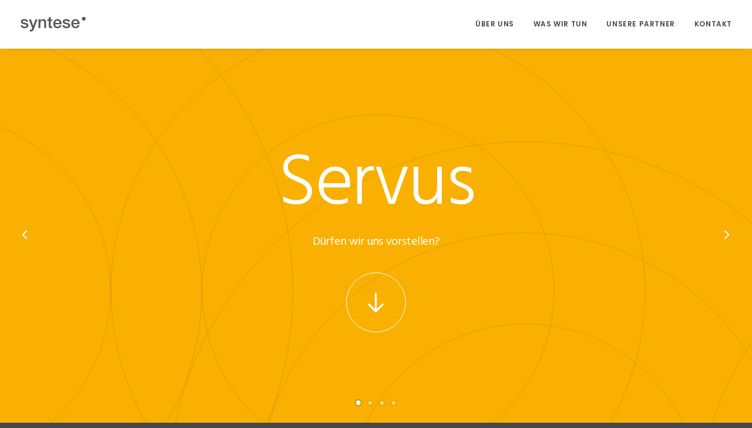

--- FILE ---
content_type: image/svg+xml
request_url: https://syntese.de/wp-content/uploads/2015/09/syntese_bg_blue_1280x720_v2.svg
body_size: 2279
content:
<?xml version="1.0" encoding="utf-8"?>
<!-- Generator: Adobe Illustrator 15.1.0, SVG Export Plug-In  -->
<!DOCTYPE svg PUBLIC "-//W3C//DTD SVG 1.1//EN" "http://www.w3.org/Graphics/SVG/1.1/DTD/svg11.dtd" [
	<!ENTITY ns_flows "http://ns.adobe.com/Flows/1.0/">
]>
<svg version="1.1"
	 xmlns="http://www.w3.org/2000/svg" xmlns:xlink="http://www.w3.org/1999/xlink" xmlns:a="http://ns.adobe.com/AdobeSVGViewerExtensions/3.0/"
	 x="0px" y="0px" width="1280px" height="720px" viewBox="509.375 150.054 1280 720"
	 overflow="visible" enable-background="new 509.375 150.054 1280 720" xml:space="preserve">
<defs>
</defs>
<rect x="509.375" y="150.054" fill="#0AB0DC" width="1281.083" height="720"/>
<g>
	<defs>
		<rect id="SVGID_1_" x="0.375" y="0.375" width="2383.943" height="1330.679"/>
	</defs>
	<clipPath id="SVGID_2_">
		<use xlink:href="#SVGID_1_"  overflow="visible"/>
	</clipPath>
	<circle clip-path="url(#SVGID_2_)" fill="none" stroke="#0391BA" stroke-width="0.75" cx="515.346" cy="515.348" r="514.597"/>
	<circle clip-path="url(#SVGID_2_)" fill="none" stroke="#0391BA" stroke-width="0.75" cx="515.347" cy="515.347" r="383.715"/>
	<circle clip-path="url(#SVGID_2_)" fill="none" stroke="#0391BA" stroke-width="0.75" cx="515.346" cy="515.348" r="252.835"/>
	<circle clip-path="url(#SVGID_2_)" fill="none" stroke="#0391BA" stroke-width="0.75" cx="1152.291" cy="515.347" r="383.715"/>
	<circle clip-path="url(#SVGID_2_)" fill="none" stroke="#0391BA" stroke-width="0.75" cx="1152.291" cy="515.348" r="252.835"/>
	<circle clip-path="url(#SVGID_2_)" fill="none" stroke="#0391BA" stroke-width="0.75" cx="1363.283" cy="816.082" r="514.597"/>
	<circle clip-path="url(#SVGID_2_)" fill="none" stroke="#0391BA" stroke-width="0.75" cx="1363.283" cy="816.082" r="383.716"/>
	<circle clip-path="url(#SVGID_2_)" fill="none" stroke="#0391BA" stroke-width="0.75" cx="1363.283" cy="816.083" r="252.834"/>
	<circle clip-path="url(#SVGID_2_)" fill="none" stroke="#0391BA" stroke-width="0.75" cx="2000.228" cy="816.082" r="383.716"/>
	<circle clip-path="url(#SVGID_2_)" fill="none" stroke="#0391BA" stroke-width="0.75" cx="2000.229" cy="816.083" r="252.834"/>
	<use xlink:href="#SVGID_1_"  overflow="visible" fill="none" stroke="#0391BA" stroke-width="0.75"/>
</g>
</svg>


--- FILE ---
content_type: image/svg+xml
request_url: https://syntese.de/wp-content/uploads/2016/04/syntese_bg_green_1280x720_v1.svg
body_size: 2272
content:
<?xml version="1.0" encoding="utf-8"?>
<!-- Generator: Adobe Illustrator 15.1.0, SVG Export Plug-In  -->
<!DOCTYPE svg PUBLIC "-//W3C//DTD SVG 1.1//EN" "http://www.w3.org/Graphics/SVG/1.1/DTD/svg11.dtd" [
	<!ENTITY ns_flows "http://ns.adobe.com/Flows/1.0/">
]>
<svg version="1.1"
	 xmlns="http://www.w3.org/2000/svg" xmlns:xlink="http://www.w3.org/1999/xlink" xmlns:a="http://ns.adobe.com/AdobeSVGViewerExtensions/3.0/"
	 x="0px" y="0px" width="1280px" height="720px" viewBox="509.5 150.179 1280 720"
	 overflow="visible" enable-background="new 509.5 150.179 1280 720" xml:space="preserve">
<defs>
</defs>
<rect x="509.5" y="150.179" fill="#75B843" width="1281.083" height="720"/>
<g>
	<defs>
		<rect id="SVGID_1_" x="0.5" y="0.5" width="2383.943" height="1330.679"/>
	</defs>
	<clipPath id="SVGID_2_">
		<use xlink:href="#SVGID_1_"  overflow="visible"/>
	</clipPath>
	<circle clip-path="url(#SVGID_2_)" fill="none" stroke="#5AA034" stroke-width="0.75" cx="515.471" cy="515.473" r="514.597"/>
	<circle clip-path="url(#SVGID_2_)" fill="none" stroke="#5AA034" stroke-width="0.75" cx="515.472" cy="515.472" r="383.715"/>
	<circle clip-path="url(#SVGID_2_)" fill="none" stroke="#5AA034" stroke-width="0.75" cx="515.471" cy="515.473" r="252.835"/>
	<circle clip-path="url(#SVGID_2_)" fill="none" stroke="#5AA034" stroke-width="0.75" cx="1152.416" cy="515.472" r="383.715"/>
	<circle clip-path="url(#SVGID_2_)" fill="none" stroke="#5AA034" stroke-width="0.75" cx="1152.416" cy="515.473" r="252.835"/>
	<circle clip-path="url(#SVGID_2_)" fill="none" stroke="#5AA034" stroke-width="0.75" cx="1363.408" cy="816.207" r="514.597"/>
	<circle clip-path="url(#SVGID_2_)" fill="none" stroke="#5AA034" stroke-width="0.75" cx="1363.408" cy="816.207" r="383.716"/>
	<circle clip-path="url(#SVGID_2_)" fill="none" stroke="#5AA034" stroke-width="0.75" cx="1363.408" cy="816.208" r="252.834"/>
	<circle clip-path="url(#SVGID_2_)" fill="none" stroke="#5AA034" stroke-width="0.75" cx="2000.353" cy="816.207" r="383.716"/>
	<circle clip-path="url(#SVGID_2_)" fill="none" stroke="#5AA034" stroke-width="0.75" cx="2000.354" cy="816.208" r="252.834"/>
	<use xlink:href="#SVGID_1_"  overflow="visible" fill="none" stroke="#5AA034" stroke-miterlimit="10"/>
</g>
</svg>


--- FILE ---
content_type: image/svg+xml
request_url: https://syntese.de/wp-content/uploads/2015/09/syntese_bg_blue_1280x720_v2.svg
body_size: 2279
content:
<?xml version="1.0" encoding="utf-8"?>
<!-- Generator: Adobe Illustrator 15.1.0, SVG Export Plug-In  -->
<!DOCTYPE svg PUBLIC "-//W3C//DTD SVG 1.1//EN" "http://www.w3.org/Graphics/SVG/1.1/DTD/svg11.dtd" [
	<!ENTITY ns_flows "http://ns.adobe.com/Flows/1.0/">
]>
<svg version="1.1"
	 xmlns="http://www.w3.org/2000/svg" xmlns:xlink="http://www.w3.org/1999/xlink" xmlns:a="http://ns.adobe.com/AdobeSVGViewerExtensions/3.0/"
	 x="0px" y="0px" width="1280px" height="720px" viewBox="509.375 150.054 1280 720"
	 overflow="visible" enable-background="new 509.375 150.054 1280 720" xml:space="preserve">
<defs>
</defs>
<rect x="509.375" y="150.054" fill="#0AB0DC" width="1281.083" height="720"/>
<g>
	<defs>
		<rect id="SVGID_1_" x="0.375" y="0.375" width="2383.943" height="1330.679"/>
	</defs>
	<clipPath id="SVGID_2_">
		<use xlink:href="#SVGID_1_"  overflow="visible"/>
	</clipPath>
	<circle clip-path="url(#SVGID_2_)" fill="none" stroke="#0391BA" stroke-width="0.75" cx="515.346" cy="515.348" r="514.597"/>
	<circle clip-path="url(#SVGID_2_)" fill="none" stroke="#0391BA" stroke-width="0.75" cx="515.347" cy="515.347" r="383.715"/>
	<circle clip-path="url(#SVGID_2_)" fill="none" stroke="#0391BA" stroke-width="0.75" cx="515.346" cy="515.348" r="252.835"/>
	<circle clip-path="url(#SVGID_2_)" fill="none" stroke="#0391BA" stroke-width="0.75" cx="1152.291" cy="515.347" r="383.715"/>
	<circle clip-path="url(#SVGID_2_)" fill="none" stroke="#0391BA" stroke-width="0.75" cx="1152.291" cy="515.348" r="252.835"/>
	<circle clip-path="url(#SVGID_2_)" fill="none" stroke="#0391BA" stroke-width="0.75" cx="1363.283" cy="816.082" r="514.597"/>
	<circle clip-path="url(#SVGID_2_)" fill="none" stroke="#0391BA" stroke-width="0.75" cx="1363.283" cy="816.082" r="383.716"/>
	<circle clip-path="url(#SVGID_2_)" fill="none" stroke="#0391BA" stroke-width="0.75" cx="1363.283" cy="816.083" r="252.834"/>
	<circle clip-path="url(#SVGID_2_)" fill="none" stroke="#0391BA" stroke-width="0.75" cx="2000.228" cy="816.082" r="383.716"/>
	<circle clip-path="url(#SVGID_2_)" fill="none" stroke="#0391BA" stroke-width="0.75" cx="2000.229" cy="816.083" r="252.834"/>
	<use xlink:href="#SVGID_1_"  overflow="visible" fill="none" stroke="#0391BA" stroke-width="0.75"/>
</g>
</svg>


--- FILE ---
content_type: image/svg+xml
request_url: https://syntese.de/wp-content/uploads/2016/04/syntese_bg_orange_1280x720_v1.svg
body_size: 2272
content:
<?xml version="1.0" encoding="utf-8"?>
<!-- Generator: Adobe Illustrator 15.1.0, SVG Export Plug-In  -->
<!DOCTYPE svg PUBLIC "-//W3C//DTD SVG 1.1//EN" "http://www.w3.org/Graphics/SVG/1.1/DTD/svg11.dtd" [
	<!ENTITY ns_flows "http://ns.adobe.com/Flows/1.0/">
]>
<svg version="1.1"
	 xmlns="http://www.w3.org/2000/svg" xmlns:xlink="http://www.w3.org/1999/xlink" xmlns:a="http://ns.adobe.com/AdobeSVGViewerExtensions/3.0/"
	 x="0px" y="0px" width="1280px" height="720px" viewBox="509.5 150.179 1280 720"
	 overflow="visible" enable-background="new 509.5 150.179 1280 720" xml:space="preserve">
<defs>
</defs>
<rect x="509.5" y="150.179" fill="#F9B000" width="1281.083" height="720"/>
<g>
	<defs>
		<rect id="SVGID_1_" x="0.5" y="0.5" width="2383.943" height="1330.679"/>
	</defs>
	<clipPath id="SVGID_2_">
		<use xlink:href="#SVGID_1_"  overflow="visible"/>
	</clipPath>
	<circle clip-path="url(#SVGID_2_)" fill="none" stroke="#DB9500" stroke-width="0.75" cx="515.471" cy="515.473" r="514.597"/>
	<circle clip-path="url(#SVGID_2_)" fill="none" stroke="#DB9500" stroke-width="0.75" cx="515.472" cy="515.472" r="383.715"/>
	<circle clip-path="url(#SVGID_2_)" fill="none" stroke="#DB9500" stroke-width="0.75" cx="515.471" cy="515.473" r="252.835"/>
	<circle clip-path="url(#SVGID_2_)" fill="none" stroke="#DB9500" stroke-width="0.75" cx="1152.416" cy="515.472" r="383.715"/>
	<circle clip-path="url(#SVGID_2_)" fill="none" stroke="#DB9500" stroke-width="0.75" cx="1152.416" cy="515.473" r="252.835"/>
	<circle clip-path="url(#SVGID_2_)" fill="none" stroke="#DB9500" stroke-width="0.75" cx="1363.408" cy="816.207" r="514.597"/>
	<circle clip-path="url(#SVGID_2_)" fill="none" stroke="#DB9500" stroke-width="0.75" cx="1363.408" cy="816.207" r="383.716"/>
	<circle clip-path="url(#SVGID_2_)" fill="none" stroke="#DB9500" stroke-width="0.75" cx="1363.408" cy="816.208" r="252.834"/>
	<circle clip-path="url(#SVGID_2_)" fill="none" stroke="#DB9500" stroke-width="0.75" cx="2000.353" cy="816.207" r="383.716"/>
	<circle clip-path="url(#SVGID_2_)" fill="none" stroke="#DB9500" stroke-width="0.75" cx="2000.354" cy="816.208" r="252.834"/>
	<use xlink:href="#SVGID_1_"  overflow="visible" fill="none" stroke="#DB9500" stroke-miterlimit="10"/>
</g>
</svg>


--- FILE ---
content_type: image/svg+xml
request_url: https://syntese.de/wp-content/uploads/2016/04/syntese_bg_green_1280x720_v1.svg
body_size: 2272
content:
<?xml version="1.0" encoding="utf-8"?>
<!-- Generator: Adobe Illustrator 15.1.0, SVG Export Plug-In  -->
<!DOCTYPE svg PUBLIC "-//W3C//DTD SVG 1.1//EN" "http://www.w3.org/Graphics/SVG/1.1/DTD/svg11.dtd" [
	<!ENTITY ns_flows "http://ns.adobe.com/Flows/1.0/">
]>
<svg version="1.1"
	 xmlns="http://www.w3.org/2000/svg" xmlns:xlink="http://www.w3.org/1999/xlink" xmlns:a="http://ns.adobe.com/AdobeSVGViewerExtensions/3.0/"
	 x="0px" y="0px" width="1280px" height="720px" viewBox="509.5 150.179 1280 720"
	 overflow="visible" enable-background="new 509.5 150.179 1280 720" xml:space="preserve">
<defs>
</defs>
<rect x="509.5" y="150.179" fill="#75B843" width="1281.083" height="720"/>
<g>
	<defs>
		<rect id="SVGID_1_" x="0.5" y="0.5" width="2383.943" height="1330.679"/>
	</defs>
	<clipPath id="SVGID_2_">
		<use xlink:href="#SVGID_1_"  overflow="visible"/>
	</clipPath>
	<circle clip-path="url(#SVGID_2_)" fill="none" stroke="#5AA034" stroke-width="0.75" cx="515.471" cy="515.473" r="514.597"/>
	<circle clip-path="url(#SVGID_2_)" fill="none" stroke="#5AA034" stroke-width="0.75" cx="515.472" cy="515.472" r="383.715"/>
	<circle clip-path="url(#SVGID_2_)" fill="none" stroke="#5AA034" stroke-width="0.75" cx="515.471" cy="515.473" r="252.835"/>
	<circle clip-path="url(#SVGID_2_)" fill="none" stroke="#5AA034" stroke-width="0.75" cx="1152.416" cy="515.472" r="383.715"/>
	<circle clip-path="url(#SVGID_2_)" fill="none" stroke="#5AA034" stroke-width="0.75" cx="1152.416" cy="515.473" r="252.835"/>
	<circle clip-path="url(#SVGID_2_)" fill="none" stroke="#5AA034" stroke-width="0.75" cx="1363.408" cy="816.207" r="514.597"/>
	<circle clip-path="url(#SVGID_2_)" fill="none" stroke="#5AA034" stroke-width="0.75" cx="1363.408" cy="816.207" r="383.716"/>
	<circle clip-path="url(#SVGID_2_)" fill="none" stroke="#5AA034" stroke-width="0.75" cx="1363.408" cy="816.208" r="252.834"/>
	<circle clip-path="url(#SVGID_2_)" fill="none" stroke="#5AA034" stroke-width="0.75" cx="2000.353" cy="816.207" r="383.716"/>
	<circle clip-path="url(#SVGID_2_)" fill="none" stroke="#5AA034" stroke-width="0.75" cx="2000.354" cy="816.208" r="252.834"/>
	<use xlink:href="#SVGID_1_"  overflow="visible" fill="none" stroke="#5AA034" stroke-miterlimit="10"/>
</g>
</svg>


--- FILE ---
content_type: image/svg+xml
request_url: https://syntese.de/wp-content/uploads/2015/09/syntese_grey_bg_1280x720_v1.svg
body_size: 2158
content:
<?xml version="1.0" encoding="utf-8"?>
<!-- Generator: Adobe Illustrator 15.1.0, SVG Export Plug-In  -->
<!DOCTYPE svg PUBLIC "-//W3C//DTD SVG 1.1//EN" "http://www.w3.org/Graphics/SVG/1.1/DTD/svg11.dtd" [
	<!ENTITY ns_flows "http://ns.adobe.com/Flows/1.0/">
]>
<svg version="1.1"
	 xmlns="http://www.w3.org/2000/svg" xmlns:xlink="http://www.w3.org/1999/xlink" xmlns:a="http://ns.adobe.com/AdobeSVGViewerExtensions/3.0/"
	 x="0px" y="0px" width="1280px" height="720px" viewBox="503.145 283.116 1280 720"
	 overflow="visible" enable-background="new 503.145 283.116 1280 720" xml:space="preserve">
<defs>
</defs>
<rect x="503.145" y="283.116" fill="#F6F6F6" width="1281.083" height="720"/>
<g>
	<defs>
		<rect id="SVGID_1_" width="2383.943" height="1330.679"/>
	</defs>
	<clipPath id="SVGID_2_">
		<use xlink:href="#SVGID_1_"  overflow="visible"/>
	</clipPath>
	<circle clip-path="url(#SVGID_2_)" fill="none" stroke="#DADADA" stroke-width="0.75" cx="514.971" cy="514.973" r="514.597"/>
	<circle clip-path="url(#SVGID_2_)" fill="none" stroke="#DADADA" stroke-width="0.75" cx="514.972" cy="514.972" r="383.715"/>
	<circle clip-path="url(#SVGID_2_)" fill="none" stroke="#DADADA" stroke-width="0.75" cx="514.971" cy="514.973" r="252.835"/>
	<circle clip-path="url(#SVGID_2_)" fill="none" stroke="#DADADA" stroke-width="0.75" cx="1151.916" cy="514.972" r="383.715"/>
	<circle clip-path="url(#SVGID_2_)" fill="none" stroke="#DADADA" stroke-width="0.75" cx="1151.916" cy="514.973" r="252.835"/>
	<circle clip-path="url(#SVGID_2_)" fill="none" stroke="#DADADA" stroke-width="0.75" cx="1362.908" cy="815.707" r="514.597"/>
	<circle clip-path="url(#SVGID_2_)" fill="none" stroke="#DADADA" stroke-width="0.75" cx="1362.908" cy="815.707" r="383.716"/>
	<circle clip-path="url(#SVGID_2_)" fill="none" stroke="#DADADA" stroke-width="0.75" cx="1362.908" cy="815.708" r="252.834"/>
	<circle clip-path="url(#SVGID_2_)" fill="none" stroke="#DADADA" stroke-width="0.75" cx="1999.853" cy="815.707" r="383.716"/>
	<circle clip-path="url(#SVGID_2_)" fill="none" stroke="#DADADA" stroke-width="0.75" cx="1999.854" cy="815.708" r="252.834"/>
</g>
</svg>


--- FILE ---
content_type: image/svg+xml
request_url: https://syntese.de/wp-content/uploads/2015/09/syntese_bg_coralle_1280x720_v2.svg
body_size: 2146
content:
<?xml version="1.0" encoding="utf-8"?>
<!-- Generator: Adobe Illustrator 15.1.0, SVG Export Plug-In  -->
<!DOCTYPE svg PUBLIC "-//W3C//DTD SVG 1.1//EN" "http://www.w3.org/Graphics/SVG/1.1/DTD/svg11.dtd" [
	<!ENTITY ns_flows "http://ns.adobe.com/Flows/1.0/">
]>
<svg version="1.1"
	 xmlns="http://www.w3.org/2000/svg" xmlns:xlink="http://www.w3.org/1999/xlink" xmlns:a="http://ns.adobe.com/AdobeSVGViewerExtensions/3.0/"
	 x="0px" y="0px" width="1280px" height="720px" viewBox="509 149.679 1280 720"
	 overflow="visible" enable-background="new 509 149.679 1280 720" xml:space="preserve">
<defs>
</defs>
<rect x="509" y="149.679" fill="#EB5B38" width="1281.083" height="720"/>
<g>
	<defs>
		<rect id="SVGID_1_" width="2383.943" height="1330.679"/>
	</defs>
	<clipPath id="SVGID_2_">
		<use xlink:href="#SVGID_1_"  overflow="visible"/>
	</clipPath>
	<circle clip-path="url(#SVGID_2_)" fill="none" stroke="#C94C28" stroke-width="0.75" cx="514.971" cy="514.973" r="514.597"/>
	<circle clip-path="url(#SVGID_2_)" fill="none" stroke="#C94C28" stroke-width="0.75" cx="514.972" cy="514.972" r="383.715"/>
	<circle clip-path="url(#SVGID_2_)" fill="none" stroke="#C94C28" stroke-width="0.75" cx="514.971" cy="514.973" r="252.835"/>
	<circle clip-path="url(#SVGID_2_)" fill="none" stroke="#C94C28" stroke-width="0.75" cx="1151.916" cy="514.972" r="383.715"/>
	<circle clip-path="url(#SVGID_2_)" fill="none" stroke="#C94C28" stroke-width="0.75" cx="1151.916" cy="514.973" r="252.835"/>
	<circle clip-path="url(#SVGID_2_)" fill="none" stroke="#C94C28" stroke-width="0.75" cx="1362.908" cy="815.707" r="514.597"/>
	<circle clip-path="url(#SVGID_2_)" fill="none" stroke="#C94C28" stroke-width="0.75" cx="1362.908" cy="815.707" r="383.716"/>
	<circle clip-path="url(#SVGID_2_)" fill="none" stroke="#C94C28" stroke-width="0.75" cx="1362.908" cy="815.708" r="252.834"/>
	<circle clip-path="url(#SVGID_2_)" fill="none" stroke="#C94C28" stroke-width="0.75" cx="1999.853" cy="815.707" r="383.716"/>
	<circle clip-path="url(#SVGID_2_)" fill="none" stroke="#C94C28" stroke-width="0.75" cx="1999.854" cy="815.708" r="252.834"/>
</g>
</svg>


--- FILE ---
content_type: image/svg+xml
request_url: https://syntese.de/wp-content/uploads/2016/04/syntese_bg_green_1280x720_v1.svg
body_size: 2272
content:
<?xml version="1.0" encoding="utf-8"?>
<!-- Generator: Adobe Illustrator 15.1.0, SVG Export Plug-In  -->
<!DOCTYPE svg PUBLIC "-//W3C//DTD SVG 1.1//EN" "http://www.w3.org/Graphics/SVG/1.1/DTD/svg11.dtd" [
	<!ENTITY ns_flows "http://ns.adobe.com/Flows/1.0/">
]>
<svg version="1.1"
	 xmlns="http://www.w3.org/2000/svg" xmlns:xlink="http://www.w3.org/1999/xlink" xmlns:a="http://ns.adobe.com/AdobeSVGViewerExtensions/3.0/"
	 x="0px" y="0px" width="1280px" height="720px" viewBox="509.5 150.179 1280 720"
	 overflow="visible" enable-background="new 509.5 150.179 1280 720" xml:space="preserve">
<defs>
</defs>
<rect x="509.5" y="150.179" fill="#75B843" width="1281.083" height="720"/>
<g>
	<defs>
		<rect id="SVGID_1_" x="0.5" y="0.5" width="2383.943" height="1330.679"/>
	</defs>
	<clipPath id="SVGID_2_">
		<use xlink:href="#SVGID_1_"  overflow="visible"/>
	</clipPath>
	<circle clip-path="url(#SVGID_2_)" fill="none" stroke="#5AA034" stroke-width="0.75" cx="515.471" cy="515.473" r="514.597"/>
	<circle clip-path="url(#SVGID_2_)" fill="none" stroke="#5AA034" stroke-width="0.75" cx="515.472" cy="515.472" r="383.715"/>
	<circle clip-path="url(#SVGID_2_)" fill="none" stroke="#5AA034" stroke-width="0.75" cx="515.471" cy="515.473" r="252.835"/>
	<circle clip-path="url(#SVGID_2_)" fill="none" stroke="#5AA034" stroke-width="0.75" cx="1152.416" cy="515.472" r="383.715"/>
	<circle clip-path="url(#SVGID_2_)" fill="none" stroke="#5AA034" stroke-width="0.75" cx="1152.416" cy="515.473" r="252.835"/>
	<circle clip-path="url(#SVGID_2_)" fill="none" stroke="#5AA034" stroke-width="0.75" cx="1363.408" cy="816.207" r="514.597"/>
	<circle clip-path="url(#SVGID_2_)" fill="none" stroke="#5AA034" stroke-width="0.75" cx="1363.408" cy="816.207" r="383.716"/>
	<circle clip-path="url(#SVGID_2_)" fill="none" stroke="#5AA034" stroke-width="0.75" cx="1363.408" cy="816.208" r="252.834"/>
	<circle clip-path="url(#SVGID_2_)" fill="none" stroke="#5AA034" stroke-width="0.75" cx="2000.353" cy="816.207" r="383.716"/>
	<circle clip-path="url(#SVGID_2_)" fill="none" stroke="#5AA034" stroke-width="0.75" cx="2000.354" cy="816.208" r="252.834"/>
	<use xlink:href="#SVGID_1_"  overflow="visible" fill="none" stroke="#5AA034" stroke-miterlimit="10"/>
</g>
</svg>


--- FILE ---
content_type: image/svg+xml
request_url: https://syntese.de/wp-content/uploads/2015/09/syntese_bg_coralle_1280x720_v2.svg
body_size: 2146
content:
<?xml version="1.0" encoding="utf-8"?>
<!-- Generator: Adobe Illustrator 15.1.0, SVG Export Plug-In  -->
<!DOCTYPE svg PUBLIC "-//W3C//DTD SVG 1.1//EN" "http://www.w3.org/Graphics/SVG/1.1/DTD/svg11.dtd" [
	<!ENTITY ns_flows "http://ns.adobe.com/Flows/1.0/">
]>
<svg version="1.1"
	 xmlns="http://www.w3.org/2000/svg" xmlns:xlink="http://www.w3.org/1999/xlink" xmlns:a="http://ns.adobe.com/AdobeSVGViewerExtensions/3.0/"
	 x="0px" y="0px" width="1280px" height="720px" viewBox="509 149.679 1280 720"
	 overflow="visible" enable-background="new 509 149.679 1280 720" xml:space="preserve">
<defs>
</defs>
<rect x="509" y="149.679" fill="#EB5B38" width="1281.083" height="720"/>
<g>
	<defs>
		<rect id="SVGID_1_" width="2383.943" height="1330.679"/>
	</defs>
	<clipPath id="SVGID_2_">
		<use xlink:href="#SVGID_1_"  overflow="visible"/>
	</clipPath>
	<circle clip-path="url(#SVGID_2_)" fill="none" stroke="#C94C28" stroke-width="0.75" cx="514.971" cy="514.973" r="514.597"/>
	<circle clip-path="url(#SVGID_2_)" fill="none" stroke="#C94C28" stroke-width="0.75" cx="514.972" cy="514.972" r="383.715"/>
	<circle clip-path="url(#SVGID_2_)" fill="none" stroke="#C94C28" stroke-width="0.75" cx="514.971" cy="514.973" r="252.835"/>
	<circle clip-path="url(#SVGID_2_)" fill="none" stroke="#C94C28" stroke-width="0.75" cx="1151.916" cy="514.972" r="383.715"/>
	<circle clip-path="url(#SVGID_2_)" fill="none" stroke="#C94C28" stroke-width="0.75" cx="1151.916" cy="514.973" r="252.835"/>
	<circle clip-path="url(#SVGID_2_)" fill="none" stroke="#C94C28" stroke-width="0.75" cx="1362.908" cy="815.707" r="514.597"/>
	<circle clip-path="url(#SVGID_2_)" fill="none" stroke="#C94C28" stroke-width="0.75" cx="1362.908" cy="815.707" r="383.716"/>
	<circle clip-path="url(#SVGID_2_)" fill="none" stroke="#C94C28" stroke-width="0.75" cx="1362.908" cy="815.708" r="252.834"/>
	<circle clip-path="url(#SVGID_2_)" fill="none" stroke="#C94C28" stroke-width="0.75" cx="1999.853" cy="815.707" r="383.716"/>
	<circle clip-path="url(#SVGID_2_)" fill="none" stroke="#C94C28" stroke-width="0.75" cx="1999.854" cy="815.708" r="252.834"/>
</g>
</svg>


--- FILE ---
content_type: image/svg+xml
request_url: https://syntese.de/wp-content/uploads/2015/09/syntese_bg_blue_1280x720_v2.svg
body_size: 2279
content:
<?xml version="1.0" encoding="utf-8"?>
<!-- Generator: Adobe Illustrator 15.1.0, SVG Export Plug-In  -->
<!DOCTYPE svg PUBLIC "-//W3C//DTD SVG 1.1//EN" "http://www.w3.org/Graphics/SVG/1.1/DTD/svg11.dtd" [
	<!ENTITY ns_flows "http://ns.adobe.com/Flows/1.0/">
]>
<svg version="1.1"
	 xmlns="http://www.w3.org/2000/svg" xmlns:xlink="http://www.w3.org/1999/xlink" xmlns:a="http://ns.adobe.com/AdobeSVGViewerExtensions/3.0/"
	 x="0px" y="0px" width="1280px" height="720px" viewBox="509.375 150.054 1280 720"
	 overflow="visible" enable-background="new 509.375 150.054 1280 720" xml:space="preserve">
<defs>
</defs>
<rect x="509.375" y="150.054" fill="#0AB0DC" width="1281.083" height="720"/>
<g>
	<defs>
		<rect id="SVGID_1_" x="0.375" y="0.375" width="2383.943" height="1330.679"/>
	</defs>
	<clipPath id="SVGID_2_">
		<use xlink:href="#SVGID_1_"  overflow="visible"/>
	</clipPath>
	<circle clip-path="url(#SVGID_2_)" fill="none" stroke="#0391BA" stroke-width="0.75" cx="515.346" cy="515.348" r="514.597"/>
	<circle clip-path="url(#SVGID_2_)" fill="none" stroke="#0391BA" stroke-width="0.75" cx="515.347" cy="515.347" r="383.715"/>
	<circle clip-path="url(#SVGID_2_)" fill="none" stroke="#0391BA" stroke-width="0.75" cx="515.346" cy="515.348" r="252.835"/>
	<circle clip-path="url(#SVGID_2_)" fill="none" stroke="#0391BA" stroke-width="0.75" cx="1152.291" cy="515.347" r="383.715"/>
	<circle clip-path="url(#SVGID_2_)" fill="none" stroke="#0391BA" stroke-width="0.75" cx="1152.291" cy="515.348" r="252.835"/>
	<circle clip-path="url(#SVGID_2_)" fill="none" stroke="#0391BA" stroke-width="0.75" cx="1363.283" cy="816.082" r="514.597"/>
	<circle clip-path="url(#SVGID_2_)" fill="none" stroke="#0391BA" stroke-width="0.75" cx="1363.283" cy="816.082" r="383.716"/>
	<circle clip-path="url(#SVGID_2_)" fill="none" stroke="#0391BA" stroke-width="0.75" cx="1363.283" cy="816.083" r="252.834"/>
	<circle clip-path="url(#SVGID_2_)" fill="none" stroke="#0391BA" stroke-width="0.75" cx="2000.228" cy="816.082" r="383.716"/>
	<circle clip-path="url(#SVGID_2_)" fill="none" stroke="#0391BA" stroke-width="0.75" cx="2000.229" cy="816.083" r="252.834"/>
	<use xlink:href="#SVGID_1_"  overflow="visible" fill="none" stroke="#0391BA" stroke-width="0.75"/>
</g>
</svg>


--- FILE ---
content_type: image/svg+xml
request_url: https://syntese.de/wp-content/uploads/2016/04/syntese_bg_orange_1280x720_v1.svg
body_size: 2272
content:
<?xml version="1.0" encoding="utf-8"?>
<!-- Generator: Adobe Illustrator 15.1.0, SVG Export Plug-In  -->
<!DOCTYPE svg PUBLIC "-//W3C//DTD SVG 1.1//EN" "http://www.w3.org/Graphics/SVG/1.1/DTD/svg11.dtd" [
	<!ENTITY ns_flows "http://ns.adobe.com/Flows/1.0/">
]>
<svg version="1.1"
	 xmlns="http://www.w3.org/2000/svg" xmlns:xlink="http://www.w3.org/1999/xlink" xmlns:a="http://ns.adobe.com/AdobeSVGViewerExtensions/3.0/"
	 x="0px" y="0px" width="1280px" height="720px" viewBox="509.5 150.179 1280 720"
	 overflow="visible" enable-background="new 509.5 150.179 1280 720" xml:space="preserve">
<defs>
</defs>
<rect x="509.5" y="150.179" fill="#F9B000" width="1281.083" height="720"/>
<g>
	<defs>
		<rect id="SVGID_1_" x="0.5" y="0.5" width="2383.943" height="1330.679"/>
	</defs>
	<clipPath id="SVGID_2_">
		<use xlink:href="#SVGID_1_"  overflow="visible"/>
	</clipPath>
	<circle clip-path="url(#SVGID_2_)" fill="none" stroke="#DB9500" stroke-width="0.75" cx="515.471" cy="515.473" r="514.597"/>
	<circle clip-path="url(#SVGID_2_)" fill="none" stroke="#DB9500" stroke-width="0.75" cx="515.472" cy="515.472" r="383.715"/>
	<circle clip-path="url(#SVGID_2_)" fill="none" stroke="#DB9500" stroke-width="0.75" cx="515.471" cy="515.473" r="252.835"/>
	<circle clip-path="url(#SVGID_2_)" fill="none" stroke="#DB9500" stroke-width="0.75" cx="1152.416" cy="515.472" r="383.715"/>
	<circle clip-path="url(#SVGID_2_)" fill="none" stroke="#DB9500" stroke-width="0.75" cx="1152.416" cy="515.473" r="252.835"/>
	<circle clip-path="url(#SVGID_2_)" fill="none" stroke="#DB9500" stroke-width="0.75" cx="1363.408" cy="816.207" r="514.597"/>
	<circle clip-path="url(#SVGID_2_)" fill="none" stroke="#DB9500" stroke-width="0.75" cx="1363.408" cy="816.207" r="383.716"/>
	<circle clip-path="url(#SVGID_2_)" fill="none" stroke="#DB9500" stroke-width="0.75" cx="1363.408" cy="816.208" r="252.834"/>
	<circle clip-path="url(#SVGID_2_)" fill="none" stroke="#DB9500" stroke-width="0.75" cx="2000.353" cy="816.207" r="383.716"/>
	<circle clip-path="url(#SVGID_2_)" fill="none" stroke="#DB9500" stroke-width="0.75" cx="2000.354" cy="816.208" r="252.834"/>
	<use xlink:href="#SVGID_1_"  overflow="visible" fill="none" stroke="#DB9500" stroke-miterlimit="10"/>
</g>
</svg>


--- FILE ---
content_type: image/svg+xml
request_url: https://syntese.de/wp-content/uploads/2015/09/syntese_bg_coralle_1280x720_v2.svg
body_size: 2146
content:
<?xml version="1.0" encoding="utf-8"?>
<!-- Generator: Adobe Illustrator 15.1.0, SVG Export Plug-In  -->
<!DOCTYPE svg PUBLIC "-//W3C//DTD SVG 1.1//EN" "http://www.w3.org/Graphics/SVG/1.1/DTD/svg11.dtd" [
	<!ENTITY ns_flows "http://ns.adobe.com/Flows/1.0/">
]>
<svg version="1.1"
	 xmlns="http://www.w3.org/2000/svg" xmlns:xlink="http://www.w3.org/1999/xlink" xmlns:a="http://ns.adobe.com/AdobeSVGViewerExtensions/3.0/"
	 x="0px" y="0px" width="1280px" height="720px" viewBox="509 149.679 1280 720"
	 overflow="visible" enable-background="new 509 149.679 1280 720" xml:space="preserve">
<defs>
</defs>
<rect x="509" y="149.679" fill="#EB5B38" width="1281.083" height="720"/>
<g>
	<defs>
		<rect id="SVGID_1_" width="2383.943" height="1330.679"/>
	</defs>
	<clipPath id="SVGID_2_">
		<use xlink:href="#SVGID_1_"  overflow="visible"/>
	</clipPath>
	<circle clip-path="url(#SVGID_2_)" fill="none" stroke="#C94C28" stroke-width="0.75" cx="514.971" cy="514.973" r="514.597"/>
	<circle clip-path="url(#SVGID_2_)" fill="none" stroke="#C94C28" stroke-width="0.75" cx="514.972" cy="514.972" r="383.715"/>
	<circle clip-path="url(#SVGID_2_)" fill="none" stroke="#C94C28" stroke-width="0.75" cx="514.971" cy="514.973" r="252.835"/>
	<circle clip-path="url(#SVGID_2_)" fill="none" stroke="#C94C28" stroke-width="0.75" cx="1151.916" cy="514.972" r="383.715"/>
	<circle clip-path="url(#SVGID_2_)" fill="none" stroke="#C94C28" stroke-width="0.75" cx="1151.916" cy="514.973" r="252.835"/>
	<circle clip-path="url(#SVGID_2_)" fill="none" stroke="#C94C28" stroke-width="0.75" cx="1362.908" cy="815.707" r="514.597"/>
	<circle clip-path="url(#SVGID_2_)" fill="none" stroke="#C94C28" stroke-width="0.75" cx="1362.908" cy="815.707" r="383.716"/>
	<circle clip-path="url(#SVGID_2_)" fill="none" stroke="#C94C28" stroke-width="0.75" cx="1362.908" cy="815.708" r="252.834"/>
	<circle clip-path="url(#SVGID_2_)" fill="none" stroke="#C94C28" stroke-width="0.75" cx="1999.853" cy="815.707" r="383.716"/>
	<circle clip-path="url(#SVGID_2_)" fill="none" stroke="#C94C28" stroke-width="0.75" cx="1999.854" cy="815.708" r="252.834"/>
</g>
</svg>


--- FILE ---
content_type: image/svg+xml
request_url: https://syntese.de/wp-content/uploads/2015/09/syntese_bg_coralle_1280x720_v2.svg
body_size: 2146
content:
<?xml version="1.0" encoding="utf-8"?>
<!-- Generator: Adobe Illustrator 15.1.0, SVG Export Plug-In  -->
<!DOCTYPE svg PUBLIC "-//W3C//DTD SVG 1.1//EN" "http://www.w3.org/Graphics/SVG/1.1/DTD/svg11.dtd" [
	<!ENTITY ns_flows "http://ns.adobe.com/Flows/1.0/">
]>
<svg version="1.1"
	 xmlns="http://www.w3.org/2000/svg" xmlns:xlink="http://www.w3.org/1999/xlink" xmlns:a="http://ns.adobe.com/AdobeSVGViewerExtensions/3.0/"
	 x="0px" y="0px" width="1280px" height="720px" viewBox="509 149.679 1280 720"
	 overflow="visible" enable-background="new 509 149.679 1280 720" xml:space="preserve">
<defs>
</defs>
<rect x="509" y="149.679" fill="#EB5B38" width="1281.083" height="720"/>
<g>
	<defs>
		<rect id="SVGID_1_" width="2383.943" height="1330.679"/>
	</defs>
	<clipPath id="SVGID_2_">
		<use xlink:href="#SVGID_1_"  overflow="visible"/>
	</clipPath>
	<circle clip-path="url(#SVGID_2_)" fill="none" stroke="#C94C28" stroke-width="0.75" cx="514.971" cy="514.973" r="514.597"/>
	<circle clip-path="url(#SVGID_2_)" fill="none" stroke="#C94C28" stroke-width="0.75" cx="514.972" cy="514.972" r="383.715"/>
	<circle clip-path="url(#SVGID_2_)" fill="none" stroke="#C94C28" stroke-width="0.75" cx="514.971" cy="514.973" r="252.835"/>
	<circle clip-path="url(#SVGID_2_)" fill="none" stroke="#C94C28" stroke-width="0.75" cx="1151.916" cy="514.972" r="383.715"/>
	<circle clip-path="url(#SVGID_2_)" fill="none" stroke="#C94C28" stroke-width="0.75" cx="1151.916" cy="514.973" r="252.835"/>
	<circle clip-path="url(#SVGID_2_)" fill="none" stroke="#C94C28" stroke-width="0.75" cx="1362.908" cy="815.707" r="514.597"/>
	<circle clip-path="url(#SVGID_2_)" fill="none" stroke="#C94C28" stroke-width="0.75" cx="1362.908" cy="815.707" r="383.716"/>
	<circle clip-path="url(#SVGID_2_)" fill="none" stroke="#C94C28" stroke-width="0.75" cx="1362.908" cy="815.708" r="252.834"/>
	<circle clip-path="url(#SVGID_2_)" fill="none" stroke="#C94C28" stroke-width="0.75" cx="1999.853" cy="815.707" r="383.716"/>
	<circle clip-path="url(#SVGID_2_)" fill="none" stroke="#C94C28" stroke-width="0.75" cx="1999.854" cy="815.708" r="252.834"/>
</g>
</svg>


--- FILE ---
content_type: image/svg+xml
request_url: https://syntese.de/wp-content/uploads/2016/04/RL_syntese_Logo-1.svg
body_size: 5672
content:
<?xml version="1.0" encoding="utf-8"?>
<!-- Generator: Adobe Illustrator 19.1.0, SVG Export Plug-In . SVG Version: 6.00 Build 0)  -->
<svg version="1.1" id="Ebene_1" xmlns="http://www.w3.org/2000/svg" xmlns:xlink="http://www.w3.org/1999/xlink" x="0px" y="0px"
	 viewBox="0 0 687 170.5" style="enable-background:new 0 0 687 170.5;" xml:space="preserve">
<style type="text/css">
	.st0{clip-path:url(#SVGID_2_);fill:#575756;}
</style>
<g>
	<defs>
		<rect id="SVGID_1_" x="7.4" y="9.6" width="671.8" height="209.4"/>
	</defs>
	<clipPath id="SVGID_2_">
		<use xlink:href="#SVGID_1_"  style="overflow:visible;"/>
	</clipPath>
	<path class="st0" d="M83.5,112.8c2.4-3.7,3.6-8.2,3.6-13.5c0-4.4-0.8-8.1-2.5-11.1c-1.7-3-3.9-5.5-6.6-7.5c-2.7-2-5.8-3.5-9.3-4.7
		c-3.5-1.2-7-2.1-10.6-2.9c-3.7-0.8-7.3-1.6-10.8-2.3c-3.5-0.7-6.6-1.5-9.3-2.5c-2.7-1-4.9-2.2-6.6-3.7c-1.7-1.5-2.5-3.5-2.5-5.9
		c0-2,0.6-3.6,1.7-4.8c1.2-1.2,2.6-2.1,4.2-2.8c1.7-0.6,3.5-1.1,5.4-1.3c1.9-0.2,3.5-0.3,4.9-0.3c4.4,0,8.3,0.8,11.7,2.4
		c3.4,1.6,5.6,4.8,6.5,9.5H84c-0.6-5-2-9.2-4.2-12.7c-2.2-3.5-5.1-6.4-8.5-8.6c-3.4-2.2-7.2-3.8-11.4-4.8c-4.2-1-8.6-1.5-13.2-1.5
		c-4,0-8.3,0.4-12.7,1.2c-4.4,0.8-8.5,2.2-12.1,4.2c-3.6,2-6.6,4.7-9,8c-2.4,3.3-3.5,7.4-3.5,12.2c0,4.5,0.8,8.3,2.4,11.3
		c1.6,3.1,3.8,5.6,6.5,7.5c2.7,2,5.8,3.5,9.2,4.7c3.4,1.2,6.9,2.1,10.6,2.9c3.6,0.8,7.1,1.6,10.5,2.3c3.5,0.7,6.5,1.5,9.3,2.5
		c2.7,1,4.9,2.3,6.7,3.9c1.7,1.6,2.7,3.7,2.8,6.2c0.1,2.5-0.5,4.6-1.8,6.2c-1.3,1.6-3,2.7-5.1,3.6c-2.1,0.8-4.3,1.4-6.7,1.6
		c-2.4,0.3-4.5,0.4-6.3,0.4c-5.3,0-9.9-1.2-13.7-3.5c-3.8-2.3-6-6.4-6.6-12.1H7.4c0.1,5.3,1.2,9.9,3.2,13.8c2,3.9,4.8,7.1,8.3,9.7
		c3.5,2.6,7.7,4.5,12.5,5.8c4.8,1.3,10,1.9,15.7,1.9c4.6,0,9.3-0.5,14-1.6c4.7-1,9-2.7,12.9-5C77.9,119.5,81,116.5,83.5,112.8
		 M145.7,130.9l34.9-94.4h-20.6l-22.7,66.9h-0.3l-23.3-66.9H92.1l33.9,89.2l-2.2,6.9c-0.6,2-1.2,3.7-1.9,5.2
		c-0.7,1.5-1.5,2.8-2.5,3.9c-1,1.1-2.2,1.9-3.7,2.5c-1.5,0.6-3.4,0.9-5.7,0.9c-1.6,0-3.2-0.1-4.7-0.4c-1.5-0.3-3.1-0.5-4.7-0.8v16.6
		c4.5,0.7,9,1,13.7,1c5.2,0,9.4-0.8,12.8-2.5c3.3-1.7,6.1-3.9,8.3-6.8c2.2-2.8,4.1-6.1,5.7-9.8C142.5,138.8,144.1,134.9,145.7,130.9
		 M250.5,126h19.7V64.5c0-10.2-2.8-17.8-8.5-22.9c-5.6-5.1-13.4-7.6-23.2-7.6c-5.9,0-11.2,1.4-16.1,4.2c-4.8,2.8-8.8,6.7-11.8,11.7
		l-0.3-0.3V36.4h-18.7V126h19.7V73.2c0-3.2,0.5-6.3,1.6-9.2c1-2.9,2.5-5.4,4.3-7.5c1.8-2.1,4.1-3.8,6.7-5c2.6-1.2,5.6-1.8,9-1.8
		c5.9,0,10.2,1.6,13,4.8c2.8,3.2,4.3,8.3,4.5,15.3V126z M328,126.5c2.1-0.2,4.2-0.5,6.4-0.7v-15.2c-1.4,0.3-2.8,0.5-4.2,0.6
		c-1.4,0.1-2.8,0.1-4.1,0.1c-2.2,0-3.9-0.3-5.2-0.8c-1.3-0.5-2.2-1.3-2.9-2.3c-0.6-1-1-2.3-1.2-3.8c-0.2-1.5-0.3-3.3-0.3-5.4V51.2
		h17.8V36.4h-17.8V9.6h-0.4l-19.3,9.9v17H282v14.7h14.9V104c0.1,3.7,0.5,7,1.1,9.9c0.6,2.9,1.8,5.3,3.6,7.2c1.8,1.9,4.3,3.4,7.4,4.3
		c3.2,1,7.3,1.5,12.5,1.5C323.8,126.9,325.9,126.8,328,126.5 M410,73.3h-46c0.1-3.3,0.8-6.5,2-9.4c1.2-2.9,2.8-5.4,4.8-7.5
		c2-2.1,4.4-3.8,7.3-5c2.8-1.2,6-1.8,9.4-1.8c3.3,0,6.4,0.7,9.1,2c2.7,1.3,5,3.1,6.9,5.2c1.9,2.1,3.4,4.7,4.5,7.5
		C409.1,67.2,409.7,70.2,410,73.3 M429.7,86.3c0.8-6.7,0.4-13.2-1.3-19.5c-1.7-6.3-4.4-11.9-8-16.7c-3.7-4.9-8.3-8.8-13.9-11.7
		c-5.6-2.9-11.9-4.4-18.9-4.4c-6.7,0-12.7,1.3-18,3.8c-5.3,2.5-9.8,6-13.6,10.3c-3.7,4.3-6.6,9.4-8.6,15.1c-2,5.7-3,11.8-3,18.1
		c0,6.9,1,13.3,2.9,19.1c1.9,5.8,4.7,10.7,8.5,14.9c3.7,4.2,8.3,7.4,13.7,9.7c5.4,2.3,11.6,3.5,18.7,3.5c4.8,0,9.5-0.7,13.9-2
		c4.4-1.3,8.4-3.3,12-5.9c3.6-2.6,6.6-5.8,9.2-9.6c2.5-3.8,4.3-8.1,5.4-13h-18.7c-1.7,5-4.4,8.7-7.9,11.2c-3.5,2.5-8.2,3.7-13.9,3.7
		c-4.2,0-7.7-0.7-10.7-2.2c-3-1.4-5.5-3.4-7.4-5.8c-2-2.4-3.4-5.3-4.4-8.5c-1-3.2-1.5-6.6-1.5-10.1H429.7z M516,112.8
		c2.4-3.7,3.6-8.2,3.6-13.5c0-4.4-0.8-8.1-2.5-11.1c-1.7-3-3.9-5.5-6.6-7.5c-2.7-2-5.8-3.5-9.3-4.7c-3.5-1.2-7-2.1-10.6-2.9
		c-3.7-0.8-7.3-1.6-10.8-2.3c-3.5-0.7-6.6-1.5-9.3-2.5c-2.7-1-4.9-2.2-6.6-3.7c-1.7-1.5-2.5-3.5-2.5-5.9c0-2,0.6-3.6,1.7-4.8
		c1.2-1.2,2.6-2.1,4.2-2.8c1.7-0.6,3.5-1.1,5.4-1.3c1.9-0.2,3.5-0.3,4.9-0.3c4.4,0,8.3,0.8,11.7,2.4c3.4,1.6,5.6,4.8,6.5,9.5h20.6
		c-0.6-5-2-9.2-4.2-12.7c-2.2-3.5-5.1-6.4-8.5-8.6c-3.4-2.2-7.2-3.8-11.4-4.8c-4.2-1-8.6-1.5-13.2-1.5c-4,0-8.3,0.4-12.7,1.2
		c-4.4,0.8-8.5,2.2-12.1,4.2c-3.6,2-6.6,4.7-9,8c-2.4,3.3-3.5,7.4-3.5,12.2c0,4.5,0.8,8.3,2.4,11.3c1.6,3.1,3.8,5.6,6.5,7.5
		c2.7,2,5.8,3.5,9.2,4.7c3.4,1.2,6.9,2.1,10.6,2.9c3.6,0.8,7.1,1.6,10.5,2.3c3.5,0.7,6.5,1.5,9.3,2.5c2.7,1,4.9,2.3,6.7,3.9
		c1.7,1.6,2.7,3.7,2.8,6.2c0.1,2.5-0.5,4.6-1.8,6.2c-1.3,1.6-3,2.7-5.1,3.6c-2.1,0.8-4.3,1.4-6.7,1.6c-2.4,0.3-4.5,0.4-6.3,0.4
		c-5.3,0-9.9-1.2-13.7-3.5c-3.8-2.3-6-6.4-6.6-12.1h-19.7c0.1,5.3,1.2,9.9,3.2,13.8c2,3.9,4.8,7.1,8.3,9.7c3.5,2.6,7.7,4.5,12.5,5.8
		c4.8,1.3,10,1.9,15.7,1.9c4.6,0,9.3-0.5,14-1.6c4.7-1,9-2.7,12.9-5C510.4,119.5,513.5,116.5,516,112.8 M595.9,73.3h-46
		c0.1-3.3,0.8-6.5,2-9.4c1.2-2.9,2.8-5.4,4.8-7.5c2-2.1,4.4-3.8,7.3-5c2.8-1.2,6-1.8,9.4-1.8c3.3,0,6.4,0.7,9.1,2
		c2.7,1.3,5,3.1,6.9,5.2c1.9,2.1,3.4,4.7,4.5,7.5C595,67.2,595.6,70.2,595.9,73.3 M614.3,66.8c-1.7-6.3-4.4-11.9-8-16.7
		c-3.7-4.9-8.3-8.8-13.9-11.7c-5.6-2.9-11.9-4.4-18.9-4.4c-6.7,0-12.7,1.3-18,3.8c-5.3,2.5-9.8,6-13.6,10.3
		c-3.7,4.3-6.6,9.4-8.6,15.1c-2,5.7-3,11.8-3,18.1c0,6.9,1,13.3,2.9,19.1c1.9,5.8,4.7,10.7,8.5,14.9c3.7,4.2,8.3,7.4,13.7,9.7
		c5.4,2.3,11.6,3.5,18.7,3.5c4.8,0,9.5-0.7,13.9-2c4.4-1.3,8.4-3.3,12-5.9c3.6-2.6,6.6-5.8,9.2-9.6c2.5-3.8,4.3-8.1,5.4-13h-18.7
		c-1.7,5-4.4,8.7-7.9,11.2c-3.5,2.5-8.2,3.7-13.9,3.7c-4.2,0-7.7-0.7-10.7-2.2c-3-1.4-5.5-3.4-7.4-5.8c-2-2.4-3.4-5.3-4.4-8.5
		c-1-3.2-1.5-6.6-1.5-10.1h65.7C616.4,79.6,615.9,73.1,614.3,66.8"/>
	<path class="st0" d="M659.4,49.1c10.9,0,19.7-8.9,19.7-19.8c0-10.9-8.8-19.8-19.7-19.8c-10.9,0-19.7,8.9-19.7,19.8
		C639.7,40.3,648.5,49.1,659.4,49.1"/>
</g>
</svg>


--- FILE ---
content_type: image/svg+xml
request_url: https://syntese.de/wp-content/uploads/2015/09/syntese_bg_coralle_1280x720_v2.svg
body_size: 2146
content:
<?xml version="1.0" encoding="utf-8"?>
<!-- Generator: Adobe Illustrator 15.1.0, SVG Export Plug-In  -->
<!DOCTYPE svg PUBLIC "-//W3C//DTD SVG 1.1//EN" "http://www.w3.org/Graphics/SVG/1.1/DTD/svg11.dtd" [
	<!ENTITY ns_flows "http://ns.adobe.com/Flows/1.0/">
]>
<svg version="1.1"
	 xmlns="http://www.w3.org/2000/svg" xmlns:xlink="http://www.w3.org/1999/xlink" xmlns:a="http://ns.adobe.com/AdobeSVGViewerExtensions/3.0/"
	 x="0px" y="0px" width="1280px" height="720px" viewBox="509 149.679 1280 720"
	 overflow="visible" enable-background="new 509 149.679 1280 720" xml:space="preserve">
<defs>
</defs>
<rect x="509" y="149.679" fill="#EB5B38" width="1281.083" height="720"/>
<g>
	<defs>
		<rect id="SVGID_1_" width="2383.943" height="1330.679"/>
	</defs>
	<clipPath id="SVGID_2_">
		<use xlink:href="#SVGID_1_"  overflow="visible"/>
	</clipPath>
	<circle clip-path="url(#SVGID_2_)" fill="none" stroke="#C94C28" stroke-width="0.75" cx="514.971" cy="514.973" r="514.597"/>
	<circle clip-path="url(#SVGID_2_)" fill="none" stroke="#C94C28" stroke-width="0.75" cx="514.972" cy="514.972" r="383.715"/>
	<circle clip-path="url(#SVGID_2_)" fill="none" stroke="#C94C28" stroke-width="0.75" cx="514.971" cy="514.973" r="252.835"/>
	<circle clip-path="url(#SVGID_2_)" fill="none" stroke="#C94C28" stroke-width="0.75" cx="1151.916" cy="514.972" r="383.715"/>
	<circle clip-path="url(#SVGID_2_)" fill="none" stroke="#C94C28" stroke-width="0.75" cx="1151.916" cy="514.973" r="252.835"/>
	<circle clip-path="url(#SVGID_2_)" fill="none" stroke="#C94C28" stroke-width="0.75" cx="1362.908" cy="815.707" r="514.597"/>
	<circle clip-path="url(#SVGID_2_)" fill="none" stroke="#C94C28" stroke-width="0.75" cx="1362.908" cy="815.707" r="383.716"/>
	<circle clip-path="url(#SVGID_2_)" fill="none" stroke="#C94C28" stroke-width="0.75" cx="1362.908" cy="815.708" r="252.834"/>
	<circle clip-path="url(#SVGID_2_)" fill="none" stroke="#C94C28" stroke-width="0.75" cx="1999.853" cy="815.707" r="383.716"/>
	<circle clip-path="url(#SVGID_2_)" fill="none" stroke="#C94C28" stroke-width="0.75" cx="1999.854" cy="815.708" r="252.834"/>
</g>
</svg>


--- FILE ---
content_type: image/svg+xml
request_url: https://syntese.de/wp-content/uploads/2015/09/syntese_grey_bg_1280x720_v1.svg
body_size: 2158
content:
<?xml version="1.0" encoding="utf-8"?>
<!-- Generator: Adobe Illustrator 15.1.0, SVG Export Plug-In  -->
<!DOCTYPE svg PUBLIC "-//W3C//DTD SVG 1.1//EN" "http://www.w3.org/Graphics/SVG/1.1/DTD/svg11.dtd" [
	<!ENTITY ns_flows "http://ns.adobe.com/Flows/1.0/">
]>
<svg version="1.1"
	 xmlns="http://www.w3.org/2000/svg" xmlns:xlink="http://www.w3.org/1999/xlink" xmlns:a="http://ns.adobe.com/AdobeSVGViewerExtensions/3.0/"
	 x="0px" y="0px" width="1280px" height="720px" viewBox="503.145 283.116 1280 720"
	 overflow="visible" enable-background="new 503.145 283.116 1280 720" xml:space="preserve">
<defs>
</defs>
<rect x="503.145" y="283.116" fill="#F6F6F6" width="1281.083" height="720"/>
<g>
	<defs>
		<rect id="SVGID_1_" width="2383.943" height="1330.679"/>
	</defs>
	<clipPath id="SVGID_2_">
		<use xlink:href="#SVGID_1_"  overflow="visible"/>
	</clipPath>
	<circle clip-path="url(#SVGID_2_)" fill="none" stroke="#DADADA" stroke-width="0.75" cx="514.971" cy="514.973" r="514.597"/>
	<circle clip-path="url(#SVGID_2_)" fill="none" stroke="#DADADA" stroke-width="0.75" cx="514.972" cy="514.972" r="383.715"/>
	<circle clip-path="url(#SVGID_2_)" fill="none" stroke="#DADADA" stroke-width="0.75" cx="514.971" cy="514.973" r="252.835"/>
	<circle clip-path="url(#SVGID_2_)" fill="none" stroke="#DADADA" stroke-width="0.75" cx="1151.916" cy="514.972" r="383.715"/>
	<circle clip-path="url(#SVGID_2_)" fill="none" stroke="#DADADA" stroke-width="0.75" cx="1151.916" cy="514.973" r="252.835"/>
	<circle clip-path="url(#SVGID_2_)" fill="none" stroke="#DADADA" stroke-width="0.75" cx="1362.908" cy="815.707" r="514.597"/>
	<circle clip-path="url(#SVGID_2_)" fill="none" stroke="#DADADA" stroke-width="0.75" cx="1362.908" cy="815.707" r="383.716"/>
	<circle clip-path="url(#SVGID_2_)" fill="none" stroke="#DADADA" stroke-width="0.75" cx="1362.908" cy="815.708" r="252.834"/>
	<circle clip-path="url(#SVGID_2_)" fill="none" stroke="#DADADA" stroke-width="0.75" cx="1999.853" cy="815.707" r="383.716"/>
	<circle clip-path="url(#SVGID_2_)" fill="none" stroke="#DADADA" stroke-width="0.75" cx="1999.854" cy="815.708" r="252.834"/>
</g>
</svg>


--- FILE ---
content_type: image/svg+xml
request_url: https://syntese.de/wp-content/uploads/2016/04/syntese_bg_orange_1280x720_v1.svg
body_size: 2272
content:
<?xml version="1.0" encoding="utf-8"?>
<!-- Generator: Adobe Illustrator 15.1.0, SVG Export Plug-In  -->
<!DOCTYPE svg PUBLIC "-//W3C//DTD SVG 1.1//EN" "http://www.w3.org/Graphics/SVG/1.1/DTD/svg11.dtd" [
	<!ENTITY ns_flows "http://ns.adobe.com/Flows/1.0/">
]>
<svg version="1.1"
	 xmlns="http://www.w3.org/2000/svg" xmlns:xlink="http://www.w3.org/1999/xlink" xmlns:a="http://ns.adobe.com/AdobeSVGViewerExtensions/3.0/"
	 x="0px" y="0px" width="1280px" height="720px" viewBox="509.5 150.179 1280 720"
	 overflow="visible" enable-background="new 509.5 150.179 1280 720" xml:space="preserve">
<defs>
</defs>
<rect x="509.5" y="150.179" fill="#F9B000" width="1281.083" height="720"/>
<g>
	<defs>
		<rect id="SVGID_1_" x="0.5" y="0.5" width="2383.943" height="1330.679"/>
	</defs>
	<clipPath id="SVGID_2_">
		<use xlink:href="#SVGID_1_"  overflow="visible"/>
	</clipPath>
	<circle clip-path="url(#SVGID_2_)" fill="none" stroke="#DB9500" stroke-width="0.75" cx="515.471" cy="515.473" r="514.597"/>
	<circle clip-path="url(#SVGID_2_)" fill="none" stroke="#DB9500" stroke-width="0.75" cx="515.472" cy="515.472" r="383.715"/>
	<circle clip-path="url(#SVGID_2_)" fill="none" stroke="#DB9500" stroke-width="0.75" cx="515.471" cy="515.473" r="252.835"/>
	<circle clip-path="url(#SVGID_2_)" fill="none" stroke="#DB9500" stroke-width="0.75" cx="1152.416" cy="515.472" r="383.715"/>
	<circle clip-path="url(#SVGID_2_)" fill="none" stroke="#DB9500" stroke-width="0.75" cx="1152.416" cy="515.473" r="252.835"/>
	<circle clip-path="url(#SVGID_2_)" fill="none" stroke="#DB9500" stroke-width="0.75" cx="1363.408" cy="816.207" r="514.597"/>
	<circle clip-path="url(#SVGID_2_)" fill="none" stroke="#DB9500" stroke-width="0.75" cx="1363.408" cy="816.207" r="383.716"/>
	<circle clip-path="url(#SVGID_2_)" fill="none" stroke="#DB9500" stroke-width="0.75" cx="1363.408" cy="816.208" r="252.834"/>
	<circle clip-path="url(#SVGID_2_)" fill="none" stroke="#DB9500" stroke-width="0.75" cx="2000.353" cy="816.207" r="383.716"/>
	<circle clip-path="url(#SVGID_2_)" fill="none" stroke="#DB9500" stroke-width="0.75" cx="2000.354" cy="816.208" r="252.834"/>
	<use xlink:href="#SVGID_1_"  overflow="visible" fill="none" stroke="#DB9500" stroke-miterlimit="10"/>
</g>
</svg>
